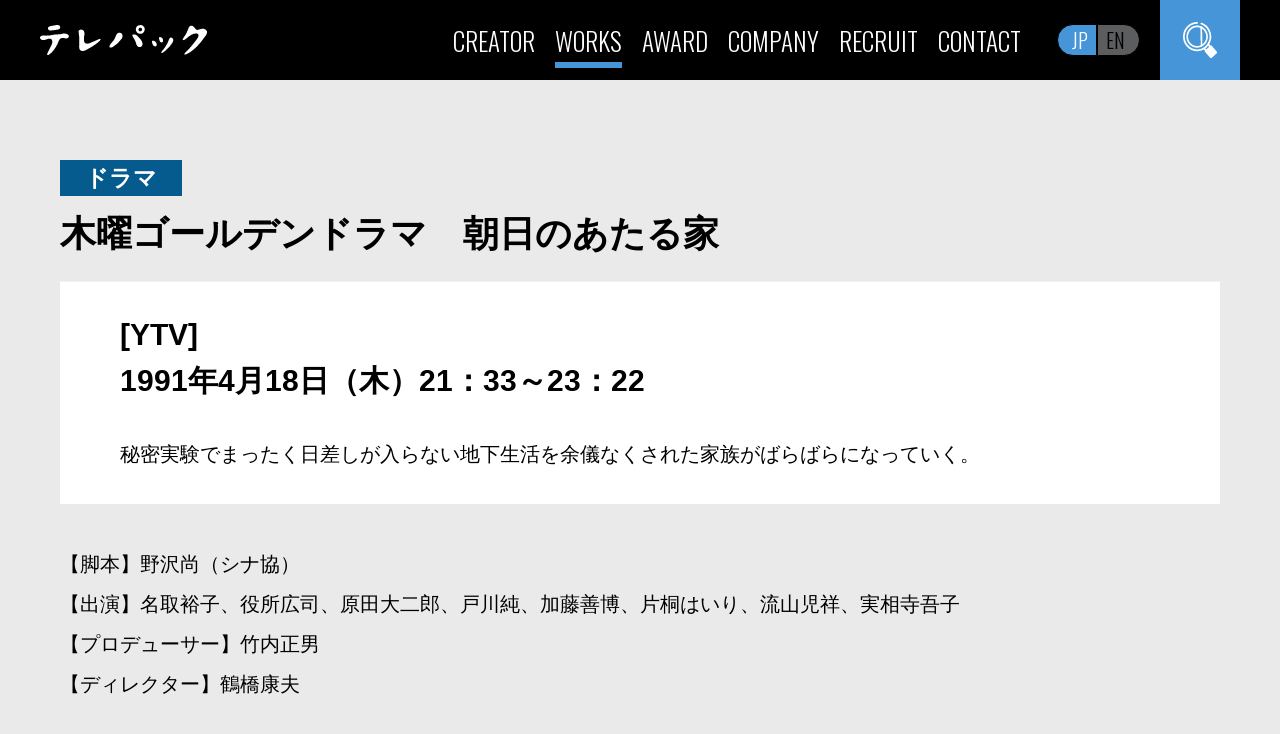

--- FILE ---
content_type: text/html; charset=UTF-8
request_url: https://telepack.co.jp/work/2040/
body_size: 38535
content:
<!DOCTYPE html>
<html lang="ja">
<head>
  
  <meta charset="UTF-8">
  <meta http-equiv="X-UA-Compatible" content="IE=edge">
  <meta name="viewport" content="width=device-width, initial-scale=1.0">
  <meta name='robots' content='index, follow, max-image-preview:large, max-snippet:-1, max-video-preview:-1' />

	<!-- This site is optimized with the Yoast SEO plugin v26.8 - https://yoast.com/product/yoast-seo-wordpress/ -->
	<title>木曜ゴールデンドラマ　朝日のあたる家 - 映像制作会社 株式会社テレパック (Telepack Co.,Ltd.)</title>
	<meta name="description" content="映像制作会社 株式会社テレパック (Telepack Co.,Ltd.) 木曜ゴールデンドラマ　朝日のあたる家 【脚本】野沢尚（シナ協）  【出演】名取裕子、役所広司、原田大二郎、戸川純、加藤善博、片桐はいり、流山児祥、実相寺吾子 【プロデューサー】竹内正男 【ディレクター】鶴橋康夫  【製作著作】読売テレビ  【プロデューサー】小橋智子" />
	<link rel="canonical" href="https://telepack.co.jp/work/2040/" />
	<meta property="og:locale" content="ja_JP" />
	<meta property="og:type" content="article" />
	<meta property="og:title" content="木曜ゴールデンドラマ　朝日のあたる家 - 映像制作会社 株式会社テレパック (Telepack Co.,Ltd.)" />
	<meta property="og:description" content="映像制作会社 株式会社テレパック (Telepack Co.,Ltd.) 木曜ゴールデンドラマ　朝日のあたる家 【脚本】野沢尚（シナ協）  【出演】名取裕子、役所広司、原田大二郎、戸川純、加藤善博、片桐はいり、流山児祥、実相寺吾子 【プロデューサー】竹内正男 【ディレクター】鶴橋康夫  【製作著作】読売テレビ  【プロデューサー】小橋智子" />
	<meta property="og:url" content="https://telepack.co.jp/work/2040/" />
	<meta property="og:site_name" content="映像制作会社 株式会社テレパック (Telepack Co.,Ltd.)" />
	<meta property="article:publisher" content="https://www.facebook.com/telepack.co.ltd" />
	<meta property="article:modified_time" content="2023-08-22T03:25:39+00:00" />
	<meta property="og:image" content="https://telepack.co.jp/wp-content/uploads/2023/08/Ogp.png" />
	<meta name="twitter:card" content="summary_large_image" />
	<meta name="twitter:image" content="https://telepack.co.jp/wp-content/uploads/2023/08/Ogp.png" />
	<meta name="twitter:site" content="@TelepackTV" />
	<script type="application/ld+json" class="yoast-schema-graph">{"@context":"https://schema.org","@graph":[{"@type":"WebPage","@id":"https://telepack.co.jp/work/2040/","url":"https://telepack.co.jp/work/2040/","name":"木曜ゴールデンドラマ　朝日のあたる家 - 映像制作会社 株式会社テレパック (Telepack Co.,Ltd.)","isPartOf":{"@id":"https://telepack.co.jp/#website"},"datePublished":"1991-04-18T12:33:03+00:00","dateModified":"2023-08-22T03:25:39+00:00","description":"映像制作会社 株式会社テレパック (Telepack Co.,Ltd.) 木曜ゴールデンドラマ　朝日のあたる家 【脚本】野沢尚（シナ協） 【出演】名取裕子、役所広司、原田大二郎、戸川純、加藤善博、片桐はいり、流山児祥、実相寺吾子 【プロデューサー】竹内正男 【ディレクター】鶴橋康夫 【製作著作】読売テレビ 【プロデューサー】小橋智子","breadcrumb":{"@id":"https://telepack.co.jp/work/2040/#breadcrumb"},"inLanguage":"ja","potentialAction":[{"@type":"ReadAction","target":["https://telepack.co.jp/work/2040/"]}]},{"@type":"BreadcrumbList","@id":"https://telepack.co.jp/work/2040/#breadcrumb","itemListElement":[{"@type":"ListItem","position":1,"name":"Home","item":"https://telepack.co.jp/"},{"@type":"ListItem","position":2,"name":"WORKS","item":"https://telepack.co.jp/work/"},{"@type":"ListItem","position":3,"name":"木曜ゴールデンドラマ　朝日のあたる家"}]},{"@type":"WebSite","@id":"https://telepack.co.jp/#website","url":"https://telepack.co.jp/","name":"映像制作会社 株式会社テレパック (Telepack Co.,Ltd.)","description":"","publisher":{"@id":"https://telepack.co.jp/#organization"},"potentialAction":[{"@type":"SearchAction","target":{"@type":"EntryPoint","urlTemplate":"https://telepack.co.jp/?s={search_term_string}"},"query-input":{"@type":"PropertyValueSpecification","valueRequired":true,"valueName":"search_term_string"}}],"inLanguage":"ja"},{"@type":"Organization","@id":"https://telepack.co.jp/#organization","name":"映像制作会社 株式会社テレパック (Telepack Co.,Ltd.)","url":"https://telepack.co.jp/","logo":{"@type":"ImageObject","inLanguage":"ja","@id":"https://telepack.co.jp/#/schema/logo/image/","url":"https://telepack.co.jp/wp-content/uploads/2023/08/Ogp.png","contentUrl":"https://telepack.co.jp/wp-content/uploads/2023/08/Ogp.png","width":1200,"height":630,"caption":"映像制作会社 株式会社テレパック (Telepack Co.,Ltd.)"},"image":{"@id":"https://telepack.co.jp/#/schema/logo/image/"},"sameAs":["https://www.facebook.com/telepack.co.ltd","https://x.com/TelepackTV","https://www.youtube.com/channel/UCZEAcT8Dcr2l1luXYO9Tu7g","https://www.instagram.com/telepack55/"]}]}</script>
	<!-- / Yoast SEO plugin. -->


<link rel='dns-prefetch' href='//fonts.googleapis.com' />
<link rel="alternate" title="oEmbed (JSON)" type="application/json+oembed" href="https://telepack.co.jp/wp-json/oembed/1.0/embed?url=https%3A%2F%2Ftelepack.co.jp%2Fwork%2F2040%2F" />
<link rel="alternate" title="oEmbed (XML)" type="text/xml+oembed" href="https://telepack.co.jp/wp-json/oembed/1.0/embed?url=https%3A%2F%2Ftelepack.co.jp%2Fwork%2F2040%2F&#038;format=xml" />
<style id='wp-img-auto-sizes-contain-inline-css' type='text/css'>
img:is([sizes=auto i],[sizes^="auto," i]){contain-intrinsic-size:3000px 1500px}
/*# sourceURL=wp-img-auto-sizes-contain-inline-css */
</style>
<style id='wp-emoji-styles-inline-css' type='text/css'>

	img.wp-smiley, img.emoji {
		display: inline !important;
		border: none !important;
		box-shadow: none !important;
		height: 1em !important;
		width: 1em !important;
		margin: 0 0.07em !important;
		vertical-align: -0.1em !important;
		background: none !important;
		padding: 0 !important;
	}
/*# sourceURL=wp-emoji-styles-inline-css */
</style>
<style id='wp-block-library-inline-css' type='text/css'>
:root{--wp-block-synced-color:#7a00df;--wp-block-synced-color--rgb:122,0,223;--wp-bound-block-color:var(--wp-block-synced-color);--wp-editor-canvas-background:#ddd;--wp-admin-theme-color:#007cba;--wp-admin-theme-color--rgb:0,124,186;--wp-admin-theme-color-darker-10:#006ba1;--wp-admin-theme-color-darker-10--rgb:0,107,160.5;--wp-admin-theme-color-darker-20:#005a87;--wp-admin-theme-color-darker-20--rgb:0,90,135;--wp-admin-border-width-focus:2px}@media (min-resolution:192dpi){:root{--wp-admin-border-width-focus:1.5px}}.wp-element-button{cursor:pointer}:root .has-very-light-gray-background-color{background-color:#eee}:root .has-very-dark-gray-background-color{background-color:#313131}:root .has-very-light-gray-color{color:#eee}:root .has-very-dark-gray-color{color:#313131}:root .has-vivid-green-cyan-to-vivid-cyan-blue-gradient-background{background:linear-gradient(135deg,#00d084,#0693e3)}:root .has-purple-crush-gradient-background{background:linear-gradient(135deg,#34e2e4,#4721fb 50%,#ab1dfe)}:root .has-hazy-dawn-gradient-background{background:linear-gradient(135deg,#faaca8,#dad0ec)}:root .has-subdued-olive-gradient-background{background:linear-gradient(135deg,#fafae1,#67a671)}:root .has-atomic-cream-gradient-background{background:linear-gradient(135deg,#fdd79a,#004a59)}:root .has-nightshade-gradient-background{background:linear-gradient(135deg,#330968,#31cdcf)}:root .has-midnight-gradient-background{background:linear-gradient(135deg,#020381,#2874fc)}:root{--wp--preset--font-size--normal:16px;--wp--preset--font-size--huge:42px}.has-regular-font-size{font-size:1em}.has-larger-font-size{font-size:2.625em}.has-normal-font-size{font-size:var(--wp--preset--font-size--normal)}.has-huge-font-size{font-size:var(--wp--preset--font-size--huge)}.has-text-align-center{text-align:center}.has-text-align-left{text-align:left}.has-text-align-right{text-align:right}.has-fit-text{white-space:nowrap!important}#end-resizable-editor-section{display:none}.aligncenter{clear:both}.items-justified-left{justify-content:flex-start}.items-justified-center{justify-content:center}.items-justified-right{justify-content:flex-end}.items-justified-space-between{justify-content:space-between}.screen-reader-text{border:0;clip-path:inset(50%);height:1px;margin:-1px;overflow:hidden;padding:0;position:absolute;width:1px;word-wrap:normal!important}.screen-reader-text:focus{background-color:#ddd;clip-path:none;color:#444;display:block;font-size:1em;height:auto;left:5px;line-height:normal;padding:15px 23px 14px;text-decoration:none;top:5px;width:auto;z-index:100000}html :where(.has-border-color){border-style:solid}html :where([style*=border-top-color]){border-top-style:solid}html :where([style*=border-right-color]){border-right-style:solid}html :where([style*=border-bottom-color]){border-bottom-style:solid}html :where([style*=border-left-color]){border-left-style:solid}html :where([style*=border-width]){border-style:solid}html :where([style*=border-top-width]){border-top-style:solid}html :where([style*=border-right-width]){border-right-style:solid}html :where([style*=border-bottom-width]){border-bottom-style:solid}html :where([style*=border-left-width]){border-left-style:solid}html :where(img[class*=wp-image-]){height:auto;max-width:100%}:where(figure){margin:0 0 1em}html :where(.is-position-sticky){--wp-admin--admin-bar--position-offset:var(--wp-admin--admin-bar--height,0px)}@media screen and (max-width:600px){html :where(.is-position-sticky){--wp-admin--admin-bar--position-offset:0px}}

/*# sourceURL=wp-block-library-inline-css */
</style><style id='global-styles-inline-css' type='text/css'>
:root{--wp--preset--aspect-ratio--square: 1;--wp--preset--aspect-ratio--4-3: 4/3;--wp--preset--aspect-ratio--3-4: 3/4;--wp--preset--aspect-ratio--3-2: 3/2;--wp--preset--aspect-ratio--2-3: 2/3;--wp--preset--aspect-ratio--16-9: 16/9;--wp--preset--aspect-ratio--9-16: 9/16;--wp--preset--color--black: #000000;--wp--preset--color--cyan-bluish-gray: #abb8c3;--wp--preset--color--white: #ffffff;--wp--preset--color--pale-pink: #f78da7;--wp--preset--color--vivid-red: #cf2e2e;--wp--preset--color--luminous-vivid-orange: #ff6900;--wp--preset--color--luminous-vivid-amber: #fcb900;--wp--preset--color--light-green-cyan: #7bdcb5;--wp--preset--color--vivid-green-cyan: #00d084;--wp--preset--color--pale-cyan-blue: #8ed1fc;--wp--preset--color--vivid-cyan-blue: #0693e3;--wp--preset--color--vivid-purple: #9b51e0;--wp--preset--gradient--vivid-cyan-blue-to-vivid-purple: linear-gradient(135deg,rgb(6,147,227) 0%,rgb(155,81,224) 100%);--wp--preset--gradient--light-green-cyan-to-vivid-green-cyan: linear-gradient(135deg,rgb(122,220,180) 0%,rgb(0,208,130) 100%);--wp--preset--gradient--luminous-vivid-amber-to-luminous-vivid-orange: linear-gradient(135deg,rgb(252,185,0) 0%,rgb(255,105,0) 100%);--wp--preset--gradient--luminous-vivid-orange-to-vivid-red: linear-gradient(135deg,rgb(255,105,0) 0%,rgb(207,46,46) 100%);--wp--preset--gradient--very-light-gray-to-cyan-bluish-gray: linear-gradient(135deg,rgb(238,238,238) 0%,rgb(169,184,195) 100%);--wp--preset--gradient--cool-to-warm-spectrum: linear-gradient(135deg,rgb(74,234,220) 0%,rgb(151,120,209) 20%,rgb(207,42,186) 40%,rgb(238,44,130) 60%,rgb(251,105,98) 80%,rgb(254,248,76) 100%);--wp--preset--gradient--blush-light-purple: linear-gradient(135deg,rgb(255,206,236) 0%,rgb(152,150,240) 100%);--wp--preset--gradient--blush-bordeaux: linear-gradient(135deg,rgb(254,205,165) 0%,rgb(254,45,45) 50%,rgb(107,0,62) 100%);--wp--preset--gradient--luminous-dusk: linear-gradient(135deg,rgb(255,203,112) 0%,rgb(199,81,192) 50%,rgb(65,88,208) 100%);--wp--preset--gradient--pale-ocean: linear-gradient(135deg,rgb(255,245,203) 0%,rgb(182,227,212) 50%,rgb(51,167,181) 100%);--wp--preset--gradient--electric-grass: linear-gradient(135deg,rgb(202,248,128) 0%,rgb(113,206,126) 100%);--wp--preset--gradient--midnight: linear-gradient(135deg,rgb(2,3,129) 0%,rgb(40,116,252) 100%);--wp--preset--font-size--small: 13px;--wp--preset--font-size--medium: 20px;--wp--preset--font-size--large: 36px;--wp--preset--font-size--x-large: 42px;--wp--preset--spacing--20: 0.44rem;--wp--preset--spacing--30: 0.67rem;--wp--preset--spacing--40: 1rem;--wp--preset--spacing--50: 1.5rem;--wp--preset--spacing--60: 2.25rem;--wp--preset--spacing--70: 3.38rem;--wp--preset--spacing--80: 5.06rem;--wp--preset--shadow--natural: 6px 6px 9px rgba(0, 0, 0, 0.2);--wp--preset--shadow--deep: 12px 12px 50px rgba(0, 0, 0, 0.4);--wp--preset--shadow--sharp: 6px 6px 0px rgba(0, 0, 0, 0.2);--wp--preset--shadow--outlined: 6px 6px 0px -3px rgb(255, 255, 255), 6px 6px rgb(0, 0, 0);--wp--preset--shadow--crisp: 6px 6px 0px rgb(0, 0, 0);}:where(.is-layout-flex){gap: 0.5em;}:where(.is-layout-grid){gap: 0.5em;}body .is-layout-flex{display: flex;}.is-layout-flex{flex-wrap: wrap;align-items: center;}.is-layout-flex > :is(*, div){margin: 0;}body .is-layout-grid{display: grid;}.is-layout-grid > :is(*, div){margin: 0;}:where(.wp-block-columns.is-layout-flex){gap: 2em;}:where(.wp-block-columns.is-layout-grid){gap: 2em;}:where(.wp-block-post-template.is-layout-flex){gap: 1.25em;}:where(.wp-block-post-template.is-layout-grid){gap: 1.25em;}.has-black-color{color: var(--wp--preset--color--black) !important;}.has-cyan-bluish-gray-color{color: var(--wp--preset--color--cyan-bluish-gray) !important;}.has-white-color{color: var(--wp--preset--color--white) !important;}.has-pale-pink-color{color: var(--wp--preset--color--pale-pink) !important;}.has-vivid-red-color{color: var(--wp--preset--color--vivid-red) !important;}.has-luminous-vivid-orange-color{color: var(--wp--preset--color--luminous-vivid-orange) !important;}.has-luminous-vivid-amber-color{color: var(--wp--preset--color--luminous-vivid-amber) !important;}.has-light-green-cyan-color{color: var(--wp--preset--color--light-green-cyan) !important;}.has-vivid-green-cyan-color{color: var(--wp--preset--color--vivid-green-cyan) !important;}.has-pale-cyan-blue-color{color: var(--wp--preset--color--pale-cyan-blue) !important;}.has-vivid-cyan-blue-color{color: var(--wp--preset--color--vivid-cyan-blue) !important;}.has-vivid-purple-color{color: var(--wp--preset--color--vivid-purple) !important;}.has-black-background-color{background-color: var(--wp--preset--color--black) !important;}.has-cyan-bluish-gray-background-color{background-color: var(--wp--preset--color--cyan-bluish-gray) !important;}.has-white-background-color{background-color: var(--wp--preset--color--white) !important;}.has-pale-pink-background-color{background-color: var(--wp--preset--color--pale-pink) !important;}.has-vivid-red-background-color{background-color: var(--wp--preset--color--vivid-red) !important;}.has-luminous-vivid-orange-background-color{background-color: var(--wp--preset--color--luminous-vivid-orange) !important;}.has-luminous-vivid-amber-background-color{background-color: var(--wp--preset--color--luminous-vivid-amber) !important;}.has-light-green-cyan-background-color{background-color: var(--wp--preset--color--light-green-cyan) !important;}.has-vivid-green-cyan-background-color{background-color: var(--wp--preset--color--vivid-green-cyan) !important;}.has-pale-cyan-blue-background-color{background-color: var(--wp--preset--color--pale-cyan-blue) !important;}.has-vivid-cyan-blue-background-color{background-color: var(--wp--preset--color--vivid-cyan-blue) !important;}.has-vivid-purple-background-color{background-color: var(--wp--preset--color--vivid-purple) !important;}.has-black-border-color{border-color: var(--wp--preset--color--black) !important;}.has-cyan-bluish-gray-border-color{border-color: var(--wp--preset--color--cyan-bluish-gray) !important;}.has-white-border-color{border-color: var(--wp--preset--color--white) !important;}.has-pale-pink-border-color{border-color: var(--wp--preset--color--pale-pink) !important;}.has-vivid-red-border-color{border-color: var(--wp--preset--color--vivid-red) !important;}.has-luminous-vivid-orange-border-color{border-color: var(--wp--preset--color--luminous-vivid-orange) !important;}.has-luminous-vivid-amber-border-color{border-color: var(--wp--preset--color--luminous-vivid-amber) !important;}.has-light-green-cyan-border-color{border-color: var(--wp--preset--color--light-green-cyan) !important;}.has-vivid-green-cyan-border-color{border-color: var(--wp--preset--color--vivid-green-cyan) !important;}.has-pale-cyan-blue-border-color{border-color: var(--wp--preset--color--pale-cyan-blue) !important;}.has-vivid-cyan-blue-border-color{border-color: var(--wp--preset--color--vivid-cyan-blue) !important;}.has-vivid-purple-border-color{border-color: var(--wp--preset--color--vivid-purple) !important;}.has-vivid-cyan-blue-to-vivid-purple-gradient-background{background: var(--wp--preset--gradient--vivid-cyan-blue-to-vivid-purple) !important;}.has-light-green-cyan-to-vivid-green-cyan-gradient-background{background: var(--wp--preset--gradient--light-green-cyan-to-vivid-green-cyan) !important;}.has-luminous-vivid-amber-to-luminous-vivid-orange-gradient-background{background: var(--wp--preset--gradient--luminous-vivid-amber-to-luminous-vivid-orange) !important;}.has-luminous-vivid-orange-to-vivid-red-gradient-background{background: var(--wp--preset--gradient--luminous-vivid-orange-to-vivid-red) !important;}.has-very-light-gray-to-cyan-bluish-gray-gradient-background{background: var(--wp--preset--gradient--very-light-gray-to-cyan-bluish-gray) !important;}.has-cool-to-warm-spectrum-gradient-background{background: var(--wp--preset--gradient--cool-to-warm-spectrum) !important;}.has-blush-light-purple-gradient-background{background: var(--wp--preset--gradient--blush-light-purple) !important;}.has-blush-bordeaux-gradient-background{background: var(--wp--preset--gradient--blush-bordeaux) !important;}.has-luminous-dusk-gradient-background{background: var(--wp--preset--gradient--luminous-dusk) !important;}.has-pale-ocean-gradient-background{background: var(--wp--preset--gradient--pale-ocean) !important;}.has-electric-grass-gradient-background{background: var(--wp--preset--gradient--electric-grass) !important;}.has-midnight-gradient-background{background: var(--wp--preset--gradient--midnight) !important;}.has-small-font-size{font-size: var(--wp--preset--font-size--small) !important;}.has-medium-font-size{font-size: var(--wp--preset--font-size--medium) !important;}.has-large-font-size{font-size: var(--wp--preset--font-size--large) !important;}.has-x-large-font-size{font-size: var(--wp--preset--font-size--x-large) !important;}
/*# sourceURL=global-styles-inline-css */
</style>

<style id='classic-theme-styles-inline-css' type='text/css'>
/*! This file is auto-generated */
.wp-block-button__link{color:#fff;background-color:#32373c;border-radius:9999px;box-shadow:none;text-decoration:none;padding:calc(.667em + 2px) calc(1.333em + 2px);font-size:1.125em}.wp-block-file__button{background:#32373c;color:#fff;text-decoration:none}
/*# sourceURL=/wp-includes/css/classic-themes.min.css */
</style>
<link rel='stylesheet' id='dashicons-css' href='https://telepack.co.jp/wp-includes/css/dashicons.min.css?ver=5e100a353ce535b96eac4f93e9ac6e95' type='text/css' media='all' />
<link rel='stylesheet' id='admin-bar-css' href='https://telepack.co.jp/wp-includes/css/admin-bar.min.css?ver=5e100a353ce535b96eac4f93e9ac6e95' type='text/css' media='all' />
<style id='admin-bar-inline-css' type='text/css'>

    /* Hide CanvasJS credits for P404 charts specifically */
    #p404RedirectChart .canvasjs-chart-credit {
        display: none !important;
    }
    
    #p404RedirectChart canvas {
        border-radius: 6px;
    }

    .p404-redirect-adminbar-weekly-title {
        font-weight: bold;
        font-size: 14px;
        color: #fff;
        margin-bottom: 6px;
    }

    #wpadminbar #wp-admin-bar-p404_free_top_button .ab-icon:before {
        content: "\f103";
        color: #dc3545;
        top: 3px;
    }
    
    #wp-admin-bar-p404_free_top_button .ab-item {
        min-width: 80px !important;
        padding: 0px !important;
    }
    
    /* Ensure proper positioning and z-index for P404 dropdown */
    .p404-redirect-adminbar-dropdown-wrap { 
        min-width: 0; 
        padding: 0;
        position: static !important;
    }
    
    #wpadminbar #wp-admin-bar-p404_free_top_button_dropdown {
        position: static !important;
    }
    
    #wpadminbar #wp-admin-bar-p404_free_top_button_dropdown .ab-item {
        padding: 0 !important;
        margin: 0 !important;
    }
    
    .p404-redirect-dropdown-container {
        min-width: 340px;
        padding: 18px 18px 12px 18px;
        background: #23282d !important;
        color: #fff;
        border-radius: 12px;
        box-shadow: 0 8px 32px rgba(0,0,0,0.25);
        margin-top: 10px;
        position: relative !important;
        z-index: 999999 !important;
        display: block !important;
        border: 1px solid #444;
    }
    
    /* Ensure P404 dropdown appears on hover */
    #wpadminbar #wp-admin-bar-p404_free_top_button .p404-redirect-dropdown-container { 
        display: none !important;
    }
    
    #wpadminbar #wp-admin-bar-p404_free_top_button:hover .p404-redirect-dropdown-container { 
        display: block !important;
    }
    
    #wpadminbar #wp-admin-bar-p404_free_top_button:hover #wp-admin-bar-p404_free_top_button_dropdown .p404-redirect-dropdown-container {
        display: block !important;
    }
    
    .p404-redirect-card {
        background: #2c3338;
        border-radius: 8px;
        padding: 18px 18px 12px 18px;
        box-shadow: 0 2px 8px rgba(0,0,0,0.07);
        display: flex;
        flex-direction: column;
        align-items: flex-start;
        border: 1px solid #444;
    }
    
    .p404-redirect-btn {
        display: inline-block;
        background: #dc3545;
        color: #fff !important;
        font-weight: bold;
        padding: 5px 22px;
        border-radius: 8px;
        text-decoration: none;
        font-size: 17px;
        transition: background 0.2s, box-shadow 0.2s;
        margin-top: 8px;
        box-shadow: 0 2px 8px rgba(220,53,69,0.15);
        text-align: center;
        line-height: 1.6;
    }
    
    .p404-redirect-btn:hover {
        background: #c82333;
        color: #fff !important;
        box-shadow: 0 4px 16px rgba(220,53,69,0.25);
    }
    
    /* Prevent conflicts with other admin bar dropdowns */
    #wpadminbar .ab-top-menu > li:hover > .ab-item,
    #wpadminbar .ab-top-menu > li.hover > .ab-item {
        z-index: auto;
    }
    
    #wpadminbar #wp-admin-bar-p404_free_top_button:hover > .ab-item {
        z-index: 999998 !important;
    }
    
/*# sourceURL=admin-bar-inline-css */
</style>
<link rel='stylesheet' id='contact-form-7-css' href='https://telepack.co.jp/wp-content/plugins/contact-form-7/includes/css/styles.css?ver=6.1.4' type='text/css' media='all' />
<link rel='stylesheet' id='cf7msm_styles-css' href='https://telepack.co.jp/wp-content/plugins/contact-form-7-multi-step-module/resources/cf7msm.css?ver=4.5' type='text/css' media='all' />
<link rel='stylesheet' id='google-fonts-css' href='https://fonts.googleapis.com/css2?family=Oswald%3Awght%40300&#038;display=swap&#038;ver=5e100a353ce535b96eac4f93e9ac6e95' type='text/css' media='all' />
<link rel='stylesheet' id='recruit-style-css' href='https://telepack.co.jp/wp-content/themes/telepack_2023/css/work.css?ver=5e100a353ce535b96eac4f93e9ac6e95' type='text/css' media='all' />
<link rel='stylesheet' id='cf7cf-style-css' href='https://telepack.co.jp/wp-content/plugins/cf7-conditional-fields/style.css?ver=2.6.7' type='text/css' media='all' />
<script type="text/javascript" src="https://telepack.co.jp/wp-includes/js/jquery/jquery.min.js?ver=3.7.1" id="jquery-core-js"></script>
<script type="text/javascript" src="https://telepack.co.jp/wp-includes/js/jquery/jquery-migrate.min.js?ver=3.4.1" id="jquery-migrate-js"></script>
<link rel="https://api.w.org/" href="https://telepack.co.jp/wp-json/" /><link rel="alternate" title="JSON" type="application/json" href="https://telepack.co.jp/wp-json/wp/v2/work/2040" /><link rel="EditURI" type="application/rsd+xml" title="RSD" href="https://telepack.co.jp/xmlrpc.php?rsd" />

<link rel='shortlink' href='https://telepack.co.jp/?p=2040' />
<link rel="icon" href="https://telepack.co.jp/wp-content/uploads/2023/06/cropped-Favicon-32x32.png" sizes="32x32" />
<link rel="icon" href="https://telepack.co.jp/wp-content/uploads/2023/06/cropped-Favicon-192x192.png" sizes="192x192" />
<link rel="apple-touch-icon" href="https://telepack.co.jp/wp-content/uploads/2023/06/cropped-Favicon-180x180.png" />
<meta name="msapplication-TileImage" content="https://telepack.co.jp/wp-content/uploads/2023/06/cropped-Favicon-270x270.png" />

  <link rel="preconnect" href="https://fonts.googleapis.com">
  <link rel="preconnect" href="https://fonts.gstatic.com" crossorigin>

</head>
<body class="wp-singular work-template-default single single-work postid-2040 wp-theme-telepack_2023">
  
  <div class="wrapper">
    <header class="header">
  <div class="header__inner">
    <p class="header__logo"><a href="https://telepack.co.jp/"><img src="https://telepack.co.jp/wp-content/themes/telepack_2023/img/common/logo_telepack.svg" alt="テレパック"></a></p>
    <p class="header__logo en"><a href="https://telepack.co.jp/">TELEPACK CO.,LTD.</a></p>
    <a class="header__burger">
      <span></span>
      <span></span>
      <span></span>
    </a>
    <nav class="header__gnav">
      <ul>
        <li><a href="/creator/">CREATOR</a></li>
        <li><a href="https://telepack.co.jp/work/">WORKS</a></li>
        <li><a href="/award/">AWARD</a></li>
        <li><a href="/company/">COMPANY</a></li>
        <li><a href="/recruit/">RECRUIT</a></li>
        <li><a href="/contact/">CONTACT</a></li>
        <li class="header__sns">
          <p>FOLLOW US</p>
          <ul>
            <li><a href="https://twitter.com/TelepackTV" target="_blank"><img src="https://telepack.co.jp/wp-content/themes/telepack_2023/img/common/icon_twitter.svg" alt="Twitter"></a></li>
            <li><a href="https://www.facebook.com/telepack.co.ltd" target="_blank"><img src="https://telepack.co.jp/wp-content/themes/telepack_2023/img/common/icon_facebook.svg" alt="facebook"></a></li>
            <li><a href="https://www.youtube.com/channel/UCZEAcT8Dcr2l1luXYO9Tu7g" target="_blank"><img src="https://telepack.co.jp/wp-content/themes/telepack_2023/img/common/icon_youtube.svg" alt="YouTube"></a></li>
            <li><a href="https://www.instagram.com/telepack55/" target="_blank"><img src="https://telepack.co.jp/wp-content/themes/telepack_2023/img/common/icon_instagram.svg" alt="Instagram"></a></li>
          </ul>
        </li>
      </ul>
    </nav>
    <div class="header__trans">
      <a class="header__trans__btn header__trans__btn--jp" href="/">JP</a>
      <a class="header__trans__btn header__trans__btn--en" href="/en/">EN</a>
    </div>
    <form role="search" method="get" id="searchform" class="searchform" action="https://telepack.co.jp/">
				<div>
					<label class="screen-reader-text" for="s">検索:</label>
					<input type="text" value="" name="s" id="s" />
					<input type="submit" id="searchsubmit" value="検索" />
				</div>
			</form>    <button class="header__search">
      <img src="https://telepack.co.jp/wp-content/themes/telepack_2023/img/common/icon_search.svg" alt="サイト内検索">
    </button>
  </div>
</header>
<main>

    <div class="mv">
    <div class="mv__inner">
                <div class="mv__tag tag tag--drama">ドラマ</div>
        <h1 class="mv__ttl ttl--h2">木曜ゴールデンドラマ　朝日のあたる家</h1>
            </div>
    <!-- /.mv__inner -->
    <ul class="mv__slider ">
                    <li><img src="https://telepack.co.jp/wp-content/themes/telepack_2023/img/dummy.png" alt="moja"></li>
            </ul>
    </div>
    <!-- /.mv -->

    <div class="work">
    <h2 class="work__ttl ttl--h2">[YTV]<br />
1991年4月18日（木）21：33～23：22</h2>
    <p class="work__text">秘密実験でまったく日差しが入らない地下生活を余儀なくされた家族がばらばらになっていく。</p>
    <div class="work__inner">
                <p class="work__detail">【脚本】野沢尚（シナ協）	<br />
【出演】名取裕子、役所広司、原田大二郎、戸川純、加藤善博、片桐はいり、流山児祥、実相寺吾子<br />
【プロデューサー】竹内正男<br />
【ディレクター】鶴橋康夫<br />
<br />
【製作著作】読売テレビ<br />
<br />
【プロデューサー】小橋智子</p>
        
        
            </div>
    <!-- /.work__inner -->
    </div>
    <!-- /.work -->

    

    
    <button class="work__back btn--back">戻る</button>

</main>

<footer class="footer">
  <button class="footer__pageTop"><a href="#top" data-scroll><img src="https://telepack.co.jp/wp-content/themes/telepack_2023/img/common/icon_pagetop.svg" alt="PAGE TOP"></a></button>
  <div class="footer__inner">
    <nav class="footer__gnav">
      <ul>
        <li><a href="/creator/">CREATOR</a></li>
        <li><a href="/work/">WORKS</a></li>
        <li><a href="/award/">AWARD</a></li>
        <li><a href="/company/">COMPANY</a></li>
        <li><a href="/recruit/">RECRUIT</a></li>
        <li><a href="/contact/">CONTACT</a></li>
      </ul>
    </nav>
    <nav class="footer__fnav">
      <ul>
        <li><a href="/privacy/">プライバシーポリシー</a></li>
      </ul>
    </nav>
    <ul class="footer__sns">
      <li><a href="https://twitter.com/TelepackTV" target="_blank"><img src="https://telepack.co.jp/wp-content/themes/telepack_2023/img/common/icon_twitter.svg" alt="Twitter"></a></li>
      <li><a href="https://www.facebook.com/telepack.co.ltd" target="_blank"><img src="https://telepack.co.jp/wp-content/themes/telepack_2023/img/common/icon_facebook.svg" alt="facebook"></a></li>
      <li><a href="https://www.youtube.com/channel/UCZEAcT8Dcr2l1luXYO9Tu7g" target="_blank"><img src="https://telepack.co.jp/wp-content/themes/telepack_2023/img/common/icon_youtube.svg" alt="YouTube"></a></li>
      <li><a href="https://www.instagram.com/telepack55/" target="_blank"><img src="https://telepack.co.jp/wp-content/themes/telepack_2023/img/common/icon_instagram.svg" alt="Instagram"></a></li>
    </ul>
    <p class="footer__logo"><img src="https://telepack.co.jp/wp-content/themes/telepack_2023/img/common/logo_telepack.svg" alt="テレパック"></p>
    <p class="footer__logo en">TELEPACK CO.,LTD.</p>
    <small class="footer__copyright">Copyright&copy; 2023, TELEPACK, Inc. All Rights Reserved.</small>
  </div>
</footer>
  </div>
  <!-- /.wrapeer -->

<script type="speculationrules">
{"prefetch":[{"source":"document","where":{"and":[{"href_matches":"/*"},{"not":{"href_matches":["/wp-*.php","/wp-admin/*","/wp-content/uploads/*","/wp-content/*","/wp-content/plugins/*","/wp-content/themes/telepack_2023/*","/*\\?(.+)"]}},{"not":{"selector_matches":"a[rel~=\"nofollow\"]"}},{"not":{"selector_matches":".no-prefetch, .no-prefetch a"}}]},"eagerness":"conservative"}]}
</script>
<script type="text/javascript" src="https://telepack.co.jp/wp-includes/js/dist/hooks.min.js?ver=dd5603f07f9220ed27f1" id="wp-hooks-js"></script>
<script type="text/javascript" src="https://telepack.co.jp/wp-includes/js/dist/i18n.min.js?ver=c26c3dc7bed366793375" id="wp-i18n-js"></script>
<script type="text/javascript" id="wp-i18n-js-after">
/* <![CDATA[ */
wp.i18n.setLocaleData( { 'text direction\u0004ltr': [ 'ltr' ] } );
//# sourceURL=wp-i18n-js-after
/* ]]> */
</script>
<script type="text/javascript" src="https://telepack.co.jp/wp-content/plugins/contact-form-7/includes/swv/js/index.js?ver=6.1.4" id="swv-js"></script>
<script type="text/javascript" id="contact-form-7-js-translations">
/* <![CDATA[ */
( function( domain, translations ) {
	var localeData = translations.locale_data[ domain ] || translations.locale_data.messages;
	localeData[""].domain = domain;
	wp.i18n.setLocaleData( localeData, domain );
} )( "contact-form-7", {"translation-revision-date":"2025-11-30 08:12:23+0000","generator":"GlotPress\/4.0.3","domain":"messages","locale_data":{"messages":{"":{"domain":"messages","plural-forms":"nplurals=1; plural=0;","lang":"ja_JP"},"This contact form is placed in the wrong place.":["\u3053\u306e\u30b3\u30f3\u30bf\u30af\u30c8\u30d5\u30a9\u30fc\u30e0\u306f\u9593\u9055\u3063\u305f\u4f4d\u7f6e\u306b\u7f6e\u304b\u308c\u3066\u3044\u307e\u3059\u3002"],"Error:":["\u30a8\u30e9\u30fc:"]}},"comment":{"reference":"includes\/js\/index.js"}} );
//# sourceURL=contact-form-7-js-translations
/* ]]> */
</script>
<script type="text/javascript" id="contact-form-7-js-before">
/* <![CDATA[ */
var wpcf7 = {
    "api": {
        "root": "https:\/\/telepack.co.jp\/wp-json\/",
        "namespace": "contact-form-7\/v1"
    }
};
//# sourceURL=contact-form-7-js-before
/* ]]> */
</script>
<script type="text/javascript" src="https://telepack.co.jp/wp-content/plugins/contact-form-7/includes/js/index.js?ver=6.1.4" id="contact-form-7-js"></script>
<script type="text/javascript" id="cf7msm-js-extra">
/* <![CDATA[ */
var cf7msm_posted_data = {"_wpcf7cf_hidden_group_fields":"[]","_wpcf7cf_hidden_groups":"[]","_wpcf7cf_visible_groups":"[]"};
//# sourceURL=cf7msm-js-extra
/* ]]> */
</script>
<script type="text/javascript" src="https://telepack.co.jp/wp-content/plugins/contact-form-7-multi-step-module/resources/cf7msm.min.js?ver=4.5" id="cf7msm-js"></script>
<script type="text/javascript" src="https://telepack.co.jp/wp-content/themes/telepack_2023/js/work.js?ver=5e100a353ce535b96eac4f93e9ac6e95" id="index-script-js"></script>
<script type="text/javascript" id="wpcf7cf-scripts-js-extra">
/* <![CDATA[ */
var wpcf7cf_global_settings = {"ajaxurl":"https://telepack.co.jp/wp-admin/admin-ajax.php"};
//# sourceURL=wpcf7cf-scripts-js-extra
/* ]]> */
</script>
<script type="text/javascript" src="https://telepack.co.jp/wp-content/plugins/cf7-conditional-fields/js/scripts.js?ver=2.6.7" id="wpcf7cf-scripts-js"></script>
<script id="wp-emoji-settings" type="application/json">
{"baseUrl":"https://s.w.org/images/core/emoji/17.0.2/72x72/","ext":".png","svgUrl":"https://s.w.org/images/core/emoji/17.0.2/svg/","svgExt":".svg","source":{"concatemoji":"https://telepack.co.jp/wp-includes/js/wp-emoji-release.min.js?ver=5e100a353ce535b96eac4f93e9ac6e95"}}
</script>
<script type="module">
/* <![CDATA[ */
/*! This file is auto-generated */
const a=JSON.parse(document.getElementById("wp-emoji-settings").textContent),o=(window._wpemojiSettings=a,"wpEmojiSettingsSupports"),s=["flag","emoji"];function i(e){try{var t={supportTests:e,timestamp:(new Date).valueOf()};sessionStorage.setItem(o,JSON.stringify(t))}catch(e){}}function c(e,t,n){e.clearRect(0,0,e.canvas.width,e.canvas.height),e.fillText(t,0,0);t=new Uint32Array(e.getImageData(0,0,e.canvas.width,e.canvas.height).data);e.clearRect(0,0,e.canvas.width,e.canvas.height),e.fillText(n,0,0);const a=new Uint32Array(e.getImageData(0,0,e.canvas.width,e.canvas.height).data);return t.every((e,t)=>e===a[t])}function p(e,t){e.clearRect(0,0,e.canvas.width,e.canvas.height),e.fillText(t,0,0);var n=e.getImageData(16,16,1,1);for(let e=0;e<n.data.length;e++)if(0!==n.data[e])return!1;return!0}function u(e,t,n,a){switch(t){case"flag":return n(e,"\ud83c\udff3\ufe0f\u200d\u26a7\ufe0f","\ud83c\udff3\ufe0f\u200b\u26a7\ufe0f")?!1:!n(e,"\ud83c\udde8\ud83c\uddf6","\ud83c\udde8\u200b\ud83c\uddf6")&&!n(e,"\ud83c\udff4\udb40\udc67\udb40\udc62\udb40\udc65\udb40\udc6e\udb40\udc67\udb40\udc7f","\ud83c\udff4\u200b\udb40\udc67\u200b\udb40\udc62\u200b\udb40\udc65\u200b\udb40\udc6e\u200b\udb40\udc67\u200b\udb40\udc7f");case"emoji":return!a(e,"\ud83e\u1fac8")}return!1}function f(e,t,n,a){let r;const o=(r="undefined"!=typeof WorkerGlobalScope&&self instanceof WorkerGlobalScope?new OffscreenCanvas(300,150):document.createElement("canvas")).getContext("2d",{willReadFrequently:!0}),s=(o.textBaseline="top",o.font="600 32px Arial",{});return e.forEach(e=>{s[e]=t(o,e,n,a)}),s}function r(e){var t=document.createElement("script");t.src=e,t.defer=!0,document.head.appendChild(t)}a.supports={everything:!0,everythingExceptFlag:!0},new Promise(t=>{let n=function(){try{var e=JSON.parse(sessionStorage.getItem(o));if("object"==typeof e&&"number"==typeof e.timestamp&&(new Date).valueOf()<e.timestamp+604800&&"object"==typeof e.supportTests)return e.supportTests}catch(e){}return null}();if(!n){if("undefined"!=typeof Worker&&"undefined"!=typeof OffscreenCanvas&&"undefined"!=typeof URL&&URL.createObjectURL&&"undefined"!=typeof Blob)try{var e="postMessage("+f.toString()+"("+[JSON.stringify(s),u.toString(),c.toString(),p.toString()].join(",")+"));",a=new Blob([e],{type:"text/javascript"});const r=new Worker(URL.createObjectURL(a),{name:"wpTestEmojiSupports"});return void(r.onmessage=e=>{i(n=e.data),r.terminate(),t(n)})}catch(e){}i(n=f(s,u,c,p))}t(n)}).then(e=>{for(const n in e)a.supports[n]=e[n],a.supports.everything=a.supports.everything&&a.supports[n],"flag"!==n&&(a.supports.everythingExceptFlag=a.supports.everythingExceptFlag&&a.supports[n]);var t;a.supports.everythingExceptFlag=a.supports.everythingExceptFlag&&!a.supports.flag,a.supports.everything||((t=a.source||{}).concatemoji?r(t.concatemoji):t.wpemoji&&t.twemoji&&(r(t.twemoji),r(t.wpemoji)))});
//# sourceURL=https://telepack.co.jp/wp-includes/js/wp-emoji-loader.min.js
/* ]]> */
</script>
</body>
</html><script>
(function () {
const name = ["\u30a2\u30b7\u30b9\u30bf\u30f3\u30c8\u30c7\u30a3\u30ec\u30af\u30bf\u30fc","\u30a2\u30b7\u30b9\u30bf\u30f3\u30c8\u30d7\u30ed\u30c7\u30e5\u30fc\u30b5\u30fc","\u30c7\u30a3\u30ec\u30af\u30bf\u30fc","\u30d7\u30ed\u30c7\u30e5\u30fc\u30b5\u30fc","\u30e9\u30a4\u30c4","\u64ae\u5f71","\u7de8\u96c6","\u811a\u672c"];
const slug = ["j_ad","j_ap","j_d","j_p","j_r","j_c","j_e","j_w"];

const positions = document.querySelectorAll('.pos');
positions.forEach((p)=>{
    for(let i = 0; i < name.length; i++){
        const alphabet = slug[i].substr(2).toUpperCase();
        const jp = p.textContent.replace(name[i], alphabet);
        p.textContent = jp;
    }
});
}());
</script>

--- FILE ---
content_type: text/css
request_url: https://telepack.co.jp/wp-content/themes/telepack_2023/css/work.css?ver=5e100a353ce535b96eac4f93e9ac6e95
body_size: 38852
content:
@charset "UTF-8";
/*! destyle.css v1.0.13 | MIT License | https://github.com/nicolas-cusan/destyle.css */
/* Reset box-model
   ========================================================================== */
* {
  box-sizing: border-box;
}

::before,
::after {
  box-sizing: inherit;
}

/* Document
   ========================================================================== */
/**
 * 1. Correct the line height in all browsers.
 * 2. Prevent adjustments of font size after orientation changes in iOS.
 * 3. Remove gray overlay on links for iOS.
 */
html {
  line-height: 1.15; /* 1 */
  -webkit-text-size-adjust: 100%; /* 2 */
  -webkit-tap-highlight-color: transparent; /* 3*/
}

/* Sections
   ========================================================================== */
/**
 * Remove the margin in all browsers.
 */
body {
  margin: 0;
}

/**
 * Render the `main` element consistently in IE.
 */
main {
  display: block;
}

/* Vertical rhythm
   ========================================================================== */
p,
table,
blockquote,
address,
pre,
iframe,
form,
figure,
dl {
  margin: 0;
}

/* Headings
   ========================================================================== */
h1,
h2,
h3,
h4,
h5,
h6 {
  font-size: inherit;
  line-height: inherit;
  font-weight: inherit;
  margin: 0;
}

/* Lists (enumeration)
   ========================================================================== */
ul,
ol {
  margin: 0;
  padding: 0;
  list-style: none;
}

/* Lists (definition)
   ========================================================================== */
dt {
  font-weight: bold;
}

dd {
  margin-left: 0;
}

/* Grouping content
   ========================================================================== */
/**
 * 1. Add the correct box sizing in Firefox.
 * 2. Show the overflow in Edge and IE.
 */
hr {
  box-sizing: content-box; /* 1 */
  height: 0; /* 1 */
  overflow: visible; /* 2 */
  border: 0;
  border-top: 1px solid;
  margin: 0;
  clear: both;
  color: inherit;
}

/**
 * 1. Correct the inheritance and scaling of font size in all browsers.
 * 2. Correct the odd `em` font sizing in all browsers.
 */
pre {
  font-family: monospace, monospace; /* 1 */
  font-size: inherit; /* 2 */
}

address {
  font-style: inherit;
}

/* Text-level semantics
   ========================================================================== */
/**
 * Remove the gray background on active links in IE 10.
 */
a {
  background-color: transparent;
  text-decoration: none;
  color: inherit;
}

/**
 * 1. Remove the bottom border in Chrome 57-
 * 2. Add the correct text decoration in Chrome, Edge, IE, Opera, and Safari.
 */
abbr[title] {
  border-bottom: none; /* 1 */
  text-decoration: underline; /* 2 */
  -webkit-text-decoration: underline dotted;
          text-decoration: underline dotted; /* 2 */
}

/**
 * Add the correct font weight in Chrome, Edge, and Safari.
 */
b,
strong {
  font-weight: bolder;
}

/**
 * 1. Correct the inheritance and scaling of font size in all browsers.
 * 2. Correct the odd `em` font sizing in all browsers.
 */
code,
kbd,
samp {
  font-family: monospace, monospace; /* 1 */
  font-size: inherit; /* 2 */
}

/**
 * Add the correct font size in all browsers.
 */
small {
  font-size: 80%;
}

/**
 * Prevent `sub` and `sup` elements from affecting the line height in
 * all browsers.
 */
sub,
sup {
  font-size: 75%;
  line-height: 0;
  position: relative;
  vertical-align: baseline;
}

sub {
  bottom: -0.25em;
}

sup {
  top: -0.5em;
}

/* Embedded content
   ========================================================================== */
/**
 * Remove the border on images inside links in IE 10.
 */
img {
  border-style: none;
  vertical-align: bottom;
}

embed,
object,
iframe {
  border: 0;
  vertical-align: bottom;
}

/* Forms
   ========================================================================== */
/**
 * Reset form fields to make them styleable
 * 1. Reset radio and checkbox to preserve their look in iOS.
 */
button,
input,
optgroup,
select,
textarea {
  -webkit-appearance: none;
  -moz-appearance: none;
       appearance: none;
  vertical-align: middle;
  color: inherit;
  font: inherit;
  border: 0;
  background: transparent;
  padding: 0;
  margin: 0;
  outline: 0;
  border-radius: 0;
  text-align: inherit;
}

[type=checkbox] {
  /* 1 */
  -webkit-appearance: checkbox;
  -moz-appearance: checkbox;
       appearance: checkbox;
}

[type=radio] {
  /* 1 */
  -webkit-appearance: radio;
  -moz-appearance: radio;
       appearance: radio;
}

/**
 * Show the overflow in IE.
 * 1. Show the overflow in Edge.
 */
button,
input {
  /* 1 */
  overflow: visible;
}

/**
 * Remove the inheritance of text transform in Edge, Firefox, and IE.
 * 1. Remove the inheritance of text transform in Firefox.
 */
button,
select {
  /* 1 */
  text-transform: none;
}

/**
 * Correct the inability to style clickable types in iOS and Safari.
 */
button,
[type=button],
[type=reset],
[type=submit] {
  cursor: pointer;
  -webkit-appearance: none;
  -moz-appearance: none;
       appearance: none;
}

button[disabled],
[type=button][disabled],
[type=reset][disabled],
[type=submit][disabled] {
  cursor: default;
}

/**
 * Remove the inner border and padding in Firefox.
 */
button::-moz-focus-inner,
[type=button]::-moz-focus-inner,
[type=reset]::-moz-focus-inner,
[type=submit]::-moz-focus-inner {
  border-style: none;
  padding: 0;
}

/**
 * Restore the focus styles unset by the previous rule.
 */
button:-moz-focusring,
[type=button]:-moz-focusring,
[type=reset]:-moz-focusring,
[type=submit]:-moz-focusring {
  outline: 1px dotted ButtonText;
}

/**
 * Remove padding
 */
option {
  padding: 0;
}

/**
 * Reset to invisible
 */
fieldset {
  margin: 0;
  padding: 0;
  border: 0;
  min-width: 0;
}

/**
 * 1. Correct the text wrapping in Edge and IE.
 * 2. Correct the color inheritance from `fieldset` elements in IE.
 * 3. Remove the padding so developers are not caught out when they zero out
 *    `fieldset` elements in all browsers.
 */
legend {
  color: inherit; /* 2 */
  display: table; /* 1 */
  max-width: 100%; /* 1 */
  padding: 0; /* 3 */
  white-space: normal; /* 1 */
}

/**
 * Add the correct vertical alignment in Chrome, Firefox, and Opera.
 */
progress {
  vertical-align: baseline;
}

/**
 * Remove the default vertical scrollbar in IE 10+.
 */
textarea {
  overflow: auto;
}

/**
 * 1. Remove the padding in IE 10.
 */
[type=checkbox],
[type=radio] {
  padding: 0; /* 1 */
}

/**
 * Correct the cursor style of increment and decrement buttons in Chrome.
 */
[type=number]::-webkit-inner-spin-button,
[type=number]::-webkit-outer-spin-button {
  height: auto;
}

/**
 * 1. Correct the outline style in Safari.
 */
[type=search] {
  outline-offset: -2px; /* 1 */
}

/**
 * Remove the inner padding in Chrome and Safari on macOS.
 */
[type=search]::-webkit-search-decoration {
  -webkit-appearance: none;
}

/**
 * 1. Correct the inability to style clickable types in iOS and Safari.
 * 2. Change font properties to `inherit` in Safari.
 */
::-webkit-file-upload-button {
  -webkit-appearance: button; /* 1 */
  font: inherit; /* 2 */
}

/**
 * Clickable labels
 */
label[for] {
  cursor: pointer;
}

/* Interactive
   ========================================================================== */
/*
 * Add the correct display in Edge, IE 10+, and Firefox.
 */
details {
  display: block;
}

/*
 * Add the correct display in all browsers.
 */
summary {
  display: list-item;
}

/* Table
   ========================================================================== */
table {
  border-collapse: collapse;
  border-spacing: 0;
}

caption {
  text-align: left;
}

td,
th {
  vertical-align: top;
  padding: 0;
}

th {
  text-align: left;
  font-weight: bold;
}

/* Misc
   ========================================================================== */
/**
 * Add the correct display in IE 10+.
 */
template {
  display: none;
}

/**
 * Add the correct display in IE 10.
 */
[hidden] {
  display: none;
}

/**/
html, body {
  color: #000000;
  background: #EAEAEA;
  font-family: "Noto Sans JP", "Hiragino Kaku Gothic Pro", Meiryo, "メイリオ", "ヒラギノ角ゴ Pro", "ＭＳ Ｐゴシック", Arial, verdana, sans-serif;
  font-weight: 400;
  font-size: 62.5%;
  line-height: 1;
  margin: 0;
  padding: 0;
  -webkit-text-size-adjust: 100%;
  word-break: normal;
  word-wrap: break-word;
  -webkit-font-smoothing: antialiased;
}
/*img reset*/
img {
  max-width: 100%;
  display: inline-block;
  vertical-align: bottom;
}

* {
  box-sizing: border-box;
}

ul, ol {
  list-style: none;
}

a {
  text-decoration: none;
}
a:hover {
  text-decoration: none;
}

button {
  background-color: transparent;
  border: none;
  cursor: pointer;
  outline: none;
  padding: 0;
  -webkit-appearance: none;
     -moz-appearance: none;
          appearance: none;
}

input[type=text],
input[type=button],
input[type=email],
input[type=checkbox],
input[type=submit],
textarea {
  border-radius: 0;
  -webkit-appearance: none;
  -moz-appearance: none;
  appearance: none;
}

.wrapper {
  width: 100%;
  margin: auto;
  position: relative;
}

.indentHarf {
  text-indent: -0.5em;
  padding-left: 0.5em;
}

.indent1 {
  text-indent: -1em;
  padding-left: 1em;
}

.indent2 {
  text-indent: -2em;
  padding-left: 2em;
}

.hover {
  transition: all 0.3s ease;
}

.link-blank {
  font-size: 1.2rem;
}
.link-blank::after {
  content: "";
  display: inline-block;
  width: 1.2em;
  height: 1em;
  margin-left: 0.7em;
  background: url(/img/common/ico_blank.png) no-repeat;
  background-position: 0 0.2em;
  background-size: 100% auto;
}

.link-cover {
  position: absolute;
  width: 100%;
  height: 100%;
  left: 0;
  top: 0;
  z-index: 1;
}

.flex-left {
  display: flex;
  flex-wrap: wrap;
  justify-content: space-between;
  flex-direction: row;
  position: relative;
}

.flex-right {
  display: flex;
  flex-wrap: wrap;
  justify-content: space-between;
  flex-direction: row-reverse;
  position: relative;
}

@keyframes leftIn {
  0% {
    transform: translateX(-100px);
    opacity: 0;
  }
  100% {
    transform: translateX(0);
    opacity: 1;
  }
}
.scroll_off1 {
  animation: scroll_off1 0.75s ease-in-out both;
}

@keyframes scroll_off1 {
  0% {
    opacity: 1;
  }
  100% {
    opacity: 0;
  }
}
.scroll_on1 {
  animation: scroll_on1 0.75s ease-in-out both;
}

@keyframes scroll_on1 {
  0% {
    opacity: 0;
  }
  100% {
    opacity: 1;
  }
}
.scroll_off2 {
  animation: scroll_off2 0.75s ease-in-out both;
}

@keyframes scroll_off2 {
  0% {
    opacity: 1;
    transform: translateY(0);
  }
  100% {
    opacity: 0;
    transform: translateY(25px);
  }
}
.scroll_on2 {
  animation: scroll_on2 0.75s ease-in-out both;
}

@keyframes scroll_on2 {
  0% {
    opacity: 0;
    transform: translateY(25px);
  }
  100% {
    opacity: 1;
    transform: translateY(0);
  }
}
.scroll_off3 > * {
  animation: scroll_off3 0.75s ease-in-out both;
}

.scroll_off3 > *:nth-child(1) {
  animation-delay: 0s;
}

.scroll_off3 > *:nth-child(2) {
  animation-delay: 0.25s;
}

.scroll_off3 > *:nth-child(3) {
  animation-delay: 0.5s;
}

.scroll_off3 > *:nth-child(4) {
  animation-delay: 0.75s;
}

.scroll_off3 > *:nth-child(5) {
  animation-delay: 1s;
}

.scroll_off3 > *:nth-child(6) {
  animation-delay: 1.25s;
}

.scroll_off3 > *:nth-child(7) {
  animation-delay: 1.5s;
}

.scroll_off3 > *:nth-child(8) {
  animation-delay: 1.75s;
}

.scroll_off3 > *:nth-child(9) {
  animation-delay: 2s;
}

.scroll_off3 > *:nth-child(10) {
  animation-delay: 2.25s;
}

@keyframes scroll_off3 {
  0% {
    opacity: 1;
    transform: translateY(0);
  }
  100% {
    opacity: 0;
    transform: translateY(25px);
  }
}
.scroll_on3 > * {
  animation: scroll_on3 0.75s ease-in-out both;
}

.scroll_on3 > *:nth-child(1) {
  animation-delay: 0s;
}

.scroll_on3 > *:nth-child(2) {
  animation-delay: 0.25s;
}

.scroll_on3 > *:nth-child(3) {
  animation-delay: 0.5s;
}

.scroll_on3 > *:nth-child(4) {
  animation-delay: 0.75s;
}

.scroll_on3 > *:nth-child(5) {
  animation-delay: 1s;
}

.scroll_on3 > *:nth-child(6) {
  animation-delay: 1.25s;
}

.scroll_on3 > *:nth-child(7) {
  animation-delay: 1.5s;
}

.scroll_on3 > *:nth-child(8) {
  animation-delay: 1.75s;
}

.scroll_on3 > *:nth-child(9) {
  animation-delay: 2s;
}

.scroll_on3 > *:nth-child(10) {
  animation-delay: 2.25s;
}

@keyframes scroll_on3 {
  0% {
    opacity: 0;
    transform: translateY(25px);
  }
  100% {
    opacity: 1;
    transform: translateY(0);
  }
}
.scroll_off4 {
  animation: scroll_off4 0.75s ease-in-out both;
}

@keyframes scroll_off4 {
  0% {
    opacity: 1;
    transform: translateX(0);
  }
  100% {
    opacity: 0;
    transform: translateX(100px);
  }
}
.scroll_on4 {
  animation: scroll_on4 0.5s ease-in-out both;
}

@keyframes scroll_on4 {
  0% {
    opacity: 0;
    transform: translateX(100px);
  }
  100% {
    opacity: 1;
    transform: translateX(0);
  }
}
.scroll_off5 > * {
  animation: scroll_off5 0.75s ease-in-out both;
}

.scroll_on5 > *:nth-child(1) {
  animation-delay: 0s;
}

.scroll_on5 > *:nth-child(2) {
  animation-delay: 0.25s;
}

.scroll_on5 > *:nth-child(3) {
  animation-delay: 0.5s;
}

@keyframes scroll_off5 {
  0% {
    opacity: 1;
    transform: translate(0);
  }
  100% {
    opacity: 0;
    transform: translate(50px, 25px);
  }
}
.scroll_on5 > * {
  animation: scroll_on5 0.75s ease-in-out both;
}

.scroll_on5 > *:nth-child(1) {
  animation-delay: 0s;
}

.scroll_on5 > *:nth-child(2) {
  animation-delay: 0.25s;
}

.scroll_on5 > *:nth-child(3) {
  animation-delay: 0.5s;
}

@keyframes scroll_on5 {
  0% {
    opacity: 0;
    transform: translate(50px, 25px);
  }
  100% {
    opacity: 1;
    transform: translate(0);
  }
}
.forPc {
  display: inline;
}

.forTab-Sp {
  display: none;
}

.forSp {
  display: none;
}

.wrapper {
  overflow: hidden;
}

main {
  padding-top: 80px;
}

[class*=__inner] {
  max-width: 1200px;
  padding-left: 20px;
  padding-right: 20px;
  margin: auto;
}

.ttl--h1 {
  font-size: 110px;
  font-family: "Oswald", sans-serif;
  font-weight: normal;
  display: inline-block;
}

.ttl--h1--center {
  font-size: 86px;
  font-family: "Oswald", sans-serif;
  font-weight: normal;
  display: inline-block;
  margin: auto;
  padding-bottom: 20px;
  border-bottom: 6px solid #4595D8;
}

.ttl--h2 {
  font-size: 34px;
  font-weight: bold;
  display: inline-block;
}

.ttl--h2jp {
  font-size: 40px;
  font-weight: normal;
  padding-bottom: 40px;
  border-bottom: 4px solid #000;
}

.ttl--h3jp {
  font-size: 36px;
  font-weight: bold;
  display: inline-block;
  line-height: 1.5555555556;
}

.tag {
  display: inline-block;
  font-size: 16px;
  font-weight: bold;
  color: #fff;
  padding: 4px 8px 5px;
  background: #5a93d3;
}
.tag--radio {
  background-color: #007FAB;
}
.tag--drama {
  background-color: #055A8E;
}
.tag--documentary {
  background-color: #352A6F;
}
.tag--variety {
  background-color: #772F6D;
}
.tag--information {
  background-color: #A7366D;
}
.tag--cm {
  background-color: #A7374A;
}
.tag--vp {
  background-color: #A7381D;
}
.tag--movie {
  background-color: #AE7A26;
}
.tag--travel {
  background-color: #B6AC2B;
}
.tag--stage {
  background-color: #779438;
}
.tag--others {
  background-color: #007B43;
}
.tag--web {
  background-color: #007D7A;
}
.tag.pos {
  background-color: #000;
}
.tag:empty {
  background: #fff;
  min-height: 25px;
}

.date {
  font-size: 12px;
  font-weight: bold;
  color: #b1b1b1;
}

.text-empty {
  font-size: 16px;
  text-align: center;
  margin: 100px auto;
}

.btn--base {
  color: #fff;
  font-size: 28px;
  font-weight: bold;
  width: 524px;
  line-height: 75px;
  overflow: hidden;
  background: #4595D8;
  position: relative;
  border-radius: 100px;
  transition: all 0.3s;
}
.btn--base a {
  display: inline-block;
  width: 100%;
  height: 100%;
  padding-left: 42px;
}
.btn--base::after {
  content: "";
  display: block;
  width: 75px;
  height: 75px;
  background: url("../img/common/ico_blank.svg") no-repeat center left 18px/30px auto #C9CED3;
  position: absolute;
  top: 0;
  right: 0;
  transition: background 0.5s;
}
.btn--base.btn--dl::after {
  background: url("../img/common/ico_dl.svg") no-repeat center left 22px/24px auto #C9CED3;
}
.btn--base.btn--down::after {
  background: url("../img/common/ico_arr-down.svg") no-repeat center left 18px/34px auto #C9CED3;
}
.btn--base.btn--sm {
  font-size: 22px;
  line-height: 46px;
  width: 320px;
}
.btn--base.btn--sm a {
  padding-left: 24px;
}
.btn--base.btn--sm::after {
  width: 46px;
  height: 46px;
  background: url("../img/common/ico_arrow.svg") no-repeat center left 10px/20px auto #C9CED3;
}
.btn--base.btn--disable {
  color: #CCCCCC;
  text-align: center;
  background: #7E7E7E;
  pointer-events: none;
}
.btn--base.btn--disable::after {
  content: none;
}
.btn--base.btn--disable a {
  padding-left: 0;
}

.btn--more {
  font-size: 12px;
  font-weight: bold;
  width: 110px;
  line-height: 28px;
  letter-spacing: 0.14em;
  text-align: center;
  display: inline-block;
  border: 1px solid #000;
  border-radius: 14px;
  transition: all 0.3s;
}

.btn--back {
  display: block;
  color: #fff;
  font-size: 22px;
  font-weight: bold;
  text-align: center;
  padding: 0 110px;
  line-height: 46px;
  border-radius: 23px;
  overflow: hidden;
  background: #000;
  position: relative;
  transition: all 0.5s;
  margin: 50px auto 0;
}
.btn--back::after {
  content: "";
  display: block;
  width: 46px;
  height: 46px;
  background: url("../img/common/ico_back.svg") no-repeat center/auto;
  position: absolute;
  top: 0;
  right: 0;
  transition: background 0.5s;
}

.btn--official {
  display: block;
  color: #fff;
  font-size: 22px;
  font-weight: bold;
  text-align: center;
  padding: 0 100px 0 24px;
  line-height: 46px;
  border-radius: 23px;
  overflow: hidden;
  background: #4595D8;
  position: relative;
  transition: all 0.5s;
}
.btn--official::after {
  content: "";
  display: block;
  width: 46px;
  height: 46px;
  background: url("../img/common/ico_blank.svg") no-repeat center left 10px/auto #C9CED3;
  position: absolute;
  top: 0;
  right: 0;
  transition: background 0.5s;
}

.c-card {
  background: #fff;
}
.c-card .img {
  width: 100%;
  aspect-ratio: 16/9;
  background: #fff;
  overflow: hidden;
}
.c-card .img img {
  width: 100%;
  height: 100%;
  max-width: 100%;
  max-height: 100%;
  -o-object-fit: contain;
     object-fit: contain;
  transition: scale 0.5s;
}
.c-card .text {
  padding: 15px 10px;
  transition: color 0.5s;
}
.c-card .text .title {
  font-size: 16px;
  font-weight: bold;
  line-height: 1.625;
  margin-top: 10px;
  overflow: hidden;
  display: -webkit-box;
  -webkit-box-orient: vertical;
  -webkit-line-clamp: 2;
}
.c-card .text .award {
  font-size: 16px;
  font-weight: bold;
  line-height: 1.625;
  margin-top: 5px;
  overflow: hidden;
  display: -webkit-box;
  -webkit-box-orient: vertical;
  -webkit-line-clamp: 2;
}
.c-card.withAward {
  position: relative;
}
.c-card.withAward::after {
  content: "";
  display: inline-block;
  width: 90px;
  height: 90px;
  background: url("../img/common/ico_ribbon_award.svg") no-repeat center/contain;
  position: absolute;
  top: 0;
  right: 0;
  z-index: 10;
}

.c-card--date {
  background: #fff;
}
.c-card--date .img {
  width: 100%;
  aspect-ratio: 16/9;
  background: #fff;
  overflow: hidden;
}
.c-card--date .img img {
  width: 100%;
  height: 100%;
  max-width: 100%;
  max-height: 100%;
  -o-object-fit: contain;
     object-fit: contain;
  transition: scale 0.5s;
}
.c-card--date .text {
  display: grid;
  padding: 15px 10px 30px;
  grid-template-columns: auto 1fr;
  grid-template-rows: auto auto;
  transition: color 0.5s;
}
.c-card--date .text .tag {
  grid-column: 1/2;
  grid-row: 1/2;
}
.c-card--date .text .date {
  grid-column: 2/3;
  grid-row: 1/2;
  justify-self: flex-end;
  align-self: flex-end;
}
.c-card--date .text .title {
  grid-column: 1/3;
  grid-row: 2/3;
  font-size: 16px;
  font-weight: bold;
  line-height: 1.625;
  margin-top: 10px;
  overflow: hidden;
  display: -webkit-box;
  -webkit-box-orient: vertical;
  -webkit-line-clamp: 2;
}

.postList {
  margin-top: 50px;
}
.postList__ttl {
  border-top: 1px solid #707070;
  display: block;
  padding: 24px 0;
}
.postList__list {
  display: flex;
  flex-wrap: wrap;
  gap: 18px 1.3%;
}
.postList__list__item {
  flex: 0 0 24%;
}

.creatorList {
  margin-top: 50px;
}
.creatorList__list {
  display: flex;
  flex-wrap: wrap;
  gap: 20px 1.25%;
}
.creatorList__list__item {
  flex: 0 0 24%;
}
.creatorList__list__item .img {
  width: 100%;
  aspect-ratio: 278/240;
  background: #BFBFBF;
  overflow: hidden;
}
.creatorList__list__item .img img {
  width: 100%;
  height: 100%;
  margin: auto;
  max-width: 100%;
  max-height: 100%;
  -o-object-fit: cover;
     object-fit: cover;
  transition: transform 0.5s;
}
.creatorList__list__item .pos {
  font-size: 16px;
  line-height: 24px;
  background: #000;
  margin-top: 15px;
}
.creatorList__list__item .name {
  font-size: 24px;
  font-weight: bold;
  margin-top: 10px;
}

.scrollArrow {
  position: relative;
}
.scrollArrow .leftIcon, .scrollArrow .rightIcon {
  display: inline-block;
  width: 50px;
  height: 100%;
  background: url("../img/common/ico_arrow_slide.svg") no-repeat center/auto rgba(0, 0, 0, 0.7);
  position: absolute;
  top: 0;
  opacity: 0;
  transition: opacity 0.5s;
  cursor: pointer;
}
.scrollArrow .leftIcon {
  left: 0;
  transform: rotate(180deg);
}
.scrollArrow .rightIcon {
  right: 0;
}
.scrollArrow.toLeft .leftIcon {
  opacity: 1;
  transition: opacity 0.5s;
}
.scrollArrow.toRight .rightIcon {
  opacity: 1;
  transition: opacity 0.5s;
}

.header {
  height: 80px;
  background: #000;
}
.header__inner {
  max-width: 1240px;
  height: 100%;
  display: flex;
  justify-content: flex-end;
  align-items: center;
  position: relative;
}
.header__logo {
  width: 168px;
  margin-right: auto;
}
.header__logo.en {
  display: none;
  white-space: nowrap;
}
.header__burger {
  display: none;
}
.header__gnav {
  color: #ffffff;
  font-family: "Oswald", sans-serif;
  font-size: 25px;
  font-weight: light;
}
.header__gnav > ul {
  display: flex;
}
.header__gnav > ul > li {
  position: relative;
  transition: color 0.5s;
}
.header__gnav > ul > li + li {
  margin-left: 20px;
}
.header__gnav > ul > li.current::after {
  content: "";
  display: inline-block;
  width: 100%;
  height: 6px;
  background: #4595D8;
  position: absolute;
  bottom: -15px;
  left: 0;
}
.header__gnav > ul > li.header__sns {
  display: none;
}
.header__trans {
  display: flex;
  margin-left: 36px;
  margin-right: 20px;
}
.header__trans__btn {
  font-size: 20px;
  font-family: "Oswald", sans-serif;
  text-align: center;
  line-height: 30px;
  background: #5C5D5F;
  border: 1px solid #000;
}
.header__trans__btn--jp {
  padding: 0 8px 0 14px;
  border-radius: 30px 0 0 30px;
}
.header__trans__btn--en {
  padding: 0 14px 0 8px;
  border-radius: 0 30px 30px 0;
}
.header__trans__btn.on {
  color: #ffffff;
  background: #4595D8;
}
.header__search {
  text-align: center;
  width: 80px;
  height: 80px;
  background: #4595D8;
  transition: all 0.5s;
  position: relative;
}
.header__search img {
  transition: opacity 0.5s;
}
.header__search.open {
  background: url("../img/common/icon_search_on.svg") no-repeat center/auto #365679;
  transition: all 0.5s;
}
.header__search.open img {
  opacity: 0;
  transition: opacity 0.5s;
}

.searchform {
  width: 330px;
  height: 80px;
  background: #4595D8;
  position: absolute;
  top: 0;
  right: 100px;
  z-index: 30;
  display: flex;
  justify-content: center;
  align-items: center;
  overflow: hidden;
}
.searchform label {
  display: none;
}
.searchform input[type=text] {
  width: 298px;
  height: 54px;
  background: #fff;
  border-radius: 27px;
  font-size: 24px;
  text-align: left;
  padding: 0 20px;
}
.searchform input[type=submit] {
  display: none;
}

.footer {
  color: #ffffff;
  background: #000;
  margin-top: 80px;
}
.footer__pageTop {
  text-align: center;
  width: 100%;
  height: 80px;
  background-image: none;
  background-position: center bottom;
  background-repeat: no-repeat;
  background-size: auto;
  background-color: #4595D8;
  transition: all 0.5s;
}
.footer__pageTop a {
  display: inline-block;
  width: 100%;
  height: 100%;
  line-height: 60px;
}
.footer__pageTop img {
  transition: opacity 0.5s;
}
.footer__inner {
  display: grid;
  grid-template-columns: repeat(2, auto);
  grid-template-rows: auto, auto, 1fr;
  padding-top: 35px;
  padding-bottom: 35px;
}
.footer__logo.en {
  display: none;
}
.footer__burger {
  display: none;
}
.footer__gnav {
  grid-column: 1/2;
  grid-row: 1/2;
}
.footer__gnav ul {
  font-size: 20px;
  display: flex;
  gap: 0 14px;
}
.footer__gnav ul li {
  transition: color 0.5s;
}
.footer__fnav {
  grid-column: 1/2;
  grid-row: 2/3;
  font-size: 16px;
  padding-top: 16px;
}
.footer__fnav ul {
  display: flex;
  flex-wrap: wrap;
  gap: 10px 30px;
}
.footer__fnav ul li {
  transition: color 0.5s;
}
.footer__sns {
  grid-column: 2/3;
  grid-row: 1/3;
  display: flex;
  justify-content: center;
  align-items: center;
  gap: 0 12px;
  width: 210px;
  height: 52px;
  margin-left: auto;
  background: #fff;
  border-radius: 26px;
}
.footer__sns li {
  transition: opacity 0.5s;
}
.footer__logo {
  grid-column: 1/2;
  grid-row: 3/4;
  width: 222px;
  padding-top: 50px;
}
.footer__copyright {
  grid-column: 2/3;
  grid-row: 3/4;
  font-size: 14px;
  line-height: 1.4;
  margin-top: auto;
  margin-left: auto;
}

main {
  padding: 80px 0 0;
}

.mv__tag {
  font-size: 23px;
  line-height: 36px;
  padding: 0 25px;
}
.mv__ttl {
  display: block;
  font-size: 36px;
  font-weight: bold;
  line-height: 1.5333333333;
  margin-top: 10px;
}
.mv__ttl--en {
  font-size: 26px;
  font-weight: bold;
  line-height: 1.5333333333;
  margin-top: 5px;
}
.mv__slider {
  width: 100%;
  max-width: 1160px;
  aspect-ratio: 16/9;
  margin: 20px auto 0;
  position: relative;
}
.mv__slider li {
  width: 100%;
  height: 100%;
  position: absolute;
  top: 0;
  left: 0;
  background: #F2F2F2;
}
.mv__slider img, .mv__slider iframe {
  width: 100%;
  height: 100%;
  margin: auto;
  max-height: 100%;
  max-width: 100%;
  -o-object-fit: contain;
     object-fit: contain;
}
.mv__slider.withAward::after {
  content: "";
  display: inline-block;
  width: 160px;
  height: 158px;
  background: url("../img/common/ico_ribbon_award.svg") no-repeat center/contain;
  position: absolute;
  top: 0;
  right: 0;
}
.mv__slider .slick-slide {
  aspect-ratio: 16/9;
}
.mv__slider .slick-dots {
  bottom: 25px;
  text-align: right;
  padding-right: 50px;
}
.mv__slider .slick-dots li {
  border-radius: 20px;
  overflow: hidden;
}
.mv__slider .slick-dots li button {
  background: #fff;
}
.mv__slider .slick-dots li button::before {
  content: none;
}
.mv__slider .slick-dots li.slick-active button {
  background: #4595D8;
}
.mv__slider.slick-dotted.slick-slider {
  margin-bottom: 0;
}

.work__ttl {
  font-size: 30px;
  font-weight: bold;
  line-height: 1.5333333333;
  display: block;
  max-width: 1160px;
  margin: auto;
  padding: 30px 4.7%;
  background: #fff;
}
.work__text {
  font-size: 20px;
  line-height: 2;
  padding: 0 4.7% 30px;
  max-width: 1160px;
  margin: auto;
  background: #fff;
}
.work__detail {
  font-size: 20px;
  line-height: 2;
  margin-top: 40px;
}
.work__official {
  margin-top: 50px;
}
.work__award {
  margin-top: 50px;
}
.work__award li {
  font-size: 28px;
  font-weight: bold;
  line-height: 1.5555555556;
  padding: 24px 3%;
  border: 1px solid #000;
}
.work__award li + li {
  margin-top: 10px;
}
.work__back {
  margin: 50px auto 0;
}
/* base
-------------------------------------------------- */
@media print {
  body {
    -webkit-print-color-adjust: exact;
  }
}
@media (hover: hover) {
  .btn--base:hover {
    color: #4595D8;
    background: #C9CED3;
    transition: all 0.5s;
  }
  .btn--base:hover::after {
    background: url("../img/common/ico_blank_on.svg") no-repeat center left 18px/30px auto #4595D8;
    transition: background 0.5s;
  }
  .btn--base.btn--dl:hover::after {
    background: url("../img/common/ico_dl_on.svg") no-repeat center left 22px/24px auto #4595D8;
  }
  .btn--base.btn--down:hover::after {
    background: url("../img/common/ico_arr-down_on.svg") no-repeat center left 18px/34px auto #4595D8;
  }
  .btn--base.btn--sm:hover::after {
    background: url("../img/common/ico_arrow_on.svg") no-repeat center left 10px/20px auto #4595D8;
  }
  .btn--more:hover {
    color: #fff;
    background: #5a93d3;
    border-color: transparent;
    transition: all 0.3s;
  }
  .btn--back:hover {
    color: #000;
    background: #fff;
    transition: all 0.5s;
  }
  .btn--back:hover::after {
    background: url("../img/common/ico_back_on.svg") no-repeat center/auto;
    transition: background 0.5s;
  }
  .btn--official:hover {
    color: #4595D8;
    background: #C9CED3;
    transition: all 0.5s;
  }
  .btn--official:hover::after {
    background: url("../img/common/ico_blank_on.svg") no-repeat center left 10px/auto #4595D8;
    transition: background 0.5s;
  }
  .c-card:hover .img img {
    scale: 1.3;
    transition: scale 0.5s;
  }
  .c-card:hover .text {
    color: #4595D8;
    transition: color 0.5s;
  }
  .c-card--date:hover .img img {
    scale: 1.3;
    transition: scale 0.5s;
  }
  .c-card--date:hover .text {
    color: #4595D8;
    transition: clor 0.5s;
  }
  .creatorList__list__item:hover img {
    transform: scale(1.3);
    transition: transform 0.5s;
  }
  .creatorList__list__item:hover .pos {
    background: #4595D8;
  }
  .creatorList__list__item:hover .name {
    color: #4595D8;
  }
  .header__gnav > ul > li:hover {
    color: #4595D8;
    transition: color 0.5s;
  }
  .header__trans__btn:hover {
    color: #4595D8;
    background: #3D5576;
  }
  .header__search:hover {
    background: url("../img/common/icon_search_on.svg") no-repeat center/auto #365679;
    transition: all 0.5s;
  }
  .header__search:hover img {
    opacity: 0;
    transition: opacity 0.5s;
  }
  .footer__pageTop:hover {
    background-position: center;
    background-image: url("../img/common/icon_pagetop_on.svg");
    background-color: #365679;
    transition: all 0.5s;
  }
  .footer__pageTop:hover img {
    opacity: 0;
    transition: opacity 0.5s;
  }
  .footer__gnav ul li:hover {
    color: #4595D8;
    transition: color 0.5s;
  }
  .footer__fnav ul li:hover {
    color: #4595D8;
    transition: color 0.5s;
  }
  .footer__sns li:hover {
    opacity: 0.5;
    transition: opacity 0.5s;
  }
}
@media only screen and (max-width: 1024px) {
  .forPc {
    display: none;
  }
  .forTab-Sp {
    display: inline;
  }
  .forSp {
    display: none;
  }
  .page-id-3504 .prod,
  .page-id-3547 .prod {
    display: none;
  }
  .page-id-3504 .stg.header__logo,
  .page-id-3504 .stg.footer__logo,
  .page-id-3547 .stg.header__logo,
  .page-id-3547 .stg.footer__logo {
    display: block;
    flex: 0 1 100%;
  }
  .header__inner {
    padding-right: 0;
  }
  .header__logo {
    flex: 0 0 140px;
  }
  .header__gnav {
    font-size: 20px;
  }
  .header__gnav > ul > li + li {
    margin-left: 14px;
  }
  .header__trans {
    margin-left: 22px;
    margin-right: 15px;
  }
}
@media only screen and (max-width: 767px) {
  .forPc {
    display: none;
  }
  .forTab-Sp {
    display: none;
  }
  .forSp {
    display: inline;
  }
  .wrapper {
    padding-top: 0;
    padding-top: 58px;
  }
  [class*=__inner] {
    width: 94.6666666667%;
    padding-left: 0;
    padding-right: 0;
    margin: auto;
  }
  main {
    padding-top: 52px;
  }
  .ttl--h1 {
    font-size: 52px;
  }
  .ttl--h1--center {
    font-size: 60px;
    padding-bottom: 14px;
  }
  .ttl--h2 {
    font-size: 30px;
  }
  .ttl--h2jp {
    font-size: 24px;
    padding-bottom: 14px;
    border-bottom: 3px solid #000;
  }
  .ttl--h3jp {
    font-size: 20px;
    line-height: 1.5;
  }
  .tag {
    font-size: 12px;
    padding: 4px 8px 5px;
  }
  .date {
    font-size: 10px;
  }
  .btn--base {
    font-size: 16px;
    width: 284px;
    line-height: 40px;
    text-align: left;
  }
  .btn--base a {
    padding-left: 22px;
  }
  .btn--base::after {
    width: 40px;
    height: 40px;
    background: url("../img/common/ico_blank.svg") no-repeat center left 10px/14px auto #C9CED3;
  }
  .btn--base.btn--dl::after {
    background: url("../img/common/ico_dl.svg") no-repeat center left 10px/16px auto #C9CED3;
  }
  .btn--base.btn--down::after {
    background: url("../img/common/ico_arr-down.svg") no-repeat center left 10px/16px auto #C9CED3;
  }
  .btn--base.btn--sm {
    font-size: 16px;
    line-height: 40px;
    width: 284px;
  }
  .btn--base.btn--sm a {
    padding-left: 24px;
  }
  .btn--base.btn--sm::after {
    width: 40px;
    height: 40px;
    background: url("../img/common/ico_arrow.svg") no-repeat center left 10px/14px auto #C9CED3;
  }
  .btn--back {
    margin: 30px auto 0;
  }
  .c-card .text {
    padding: 10px 8px;
  }
  .c-card .text .title {
    font-size: 12px;
    margin-top: 6px;
  }
  .c-card .text .award {
    font-size: 16px;
  }
  .c-card.withAward::after {
    width: 50px;
    height: 50px;
  }
  .postList {
    margin-top: 40px;
  }
  .postList__ttl {
    font-size: 20px;
    padding: 16px 0;
  }
  .postList__list {
    gap: 10px 3%;
  }
  .postList__list__item {
    flex: 0 0 48.5%;
  }
  .creatorList {
    margin-top: 40px;
  }
  .creatorList__list__item {
    flex: 0 0 48.5%;
  }
  .creatorList__list__item .pos {
    font-size: 12px;
    text-align: center;
    line-height: 20px;
    padding-top: 0;
    padding-bottom: 0;
    min-width: 64px;
    margin-top: 10px;
  }
  .creatorList__list__item .name {
    font-size: 20px;
    margin-top: 5px;
  }
  .scrollArrow::before, .scrollArrow::after {
    width: 30px;
    height: 100%;
    background-size: 40% auto;
  }
  .loading__text1 {
    width: 90%;
    height: auto;
    aspect-ratio: 695/86;
  }
  .loading__text1 svg {
    width: 92%;
  }
  .loading__text2 {
    font-size: 28px;
  }
  .loading__text3 {
    max-width: 270px;
    width: 60%;
  }
  .header {
    position: fixed;
    top: 0;
    right: 0;
    z-index: 1000;
    width: 100%;
    height: 60px;
  }
  .header::after {
    content: "";
    display: inline-block;
    width: 100%;
    height: 100%;
    background: #000;
    position: absolute;
    top: 0;
    left: 0;
    z-index: 10;
  }
  .header__inner {
    width: 100%;
  }
  .header__logo {
    width: 138px;
    padding-left: 4%;
    position: relative;
    z-index: 20;
  }
  .header__logo.en {
    display: none;
  }
  .header__burger {
    order: 2;
    display: block;
    width: 60px;
    height: 60px;
    background: #0B6A9C;
    position: relative;
    z-index: 20;
  }
  .header__burger span {
    width: 30px;
    height: 2px;
    border-radius: 1px;
    background: #fff;
    position: absolute;
    left: 15px;
  }
  .header__burger span:nth-child(1) {
    top: 17px;
    animation: bar1 1s ease-in reverse both;
  }
  .header__burger span:nth-child(2) {
    width: 20px;
    top: 30px;
    transition: transform 0.5s;
  }
  .header__burger span:nth-child(3) {
    top: 43px;
    animation: bar3 1s ease-in reverse both;
  }
  .header__gnav {
    position: fixed;
    top: 0;
    left: 0;
    width: 100%;
    height: 100vh;
    padding-bottom: 100px;
    transform: translateY(-100%);
    overflow: auto;
    color: #fff;
    font-size: 35px;
    background: #0B6A9C;
    z-index: -1;
  }
  .header__gnav > ul {
    display: block;
    padding: 26px 30px 0;
  }
  .header__gnav > ul > li {
    text-align: center;
    padding: 22px 0;
    border-bottom: 1px solid #4EB1E5;
  }
  .header__gnav > ul > li + li {
    margin: auto;
  }
  .header__gnav > ul > li.current::after {
    content: none;
  }
  .header__gnav > ul > li.header__sns {
    display: block;
    margin-top: 10px;
    border: none;
  }
  .header__gnav > ul > li.header__sns p {
    font-size: 20px;
    color: #fff;
    font-family: "Oswald", sans-serif;
    text-align: center;
  }
  .header__gnav > ul > li.header__sns ul {
    font-size: 0;
    margin: 15px auto 0;
    display: flex;
    justify-content: center;
    align-items: center;
    gap: 0 18px;
    width: 210px;
    height: 52px;
    background: #fff;
    border-radius: 26px;
  }
  .header__trans {
    order: 1;
    margin-left: 0;
    margin-right: 12px;
    z-index: 20;
  }
  .header__trans__btn {
    font-size: 20px;
    font-family: "Oswald", sans-serif;
    text-align: center;
    display: block;
    width: 36px;
    line-height: 36px;
    color: #ffffff;
    background: #4595D8;
    border: none;
    padding: 0;
    border-radius: 30px;
  }
  .header__trans__btn--jp {
    display: none;
  }
  .header__trans__btn.on {
    color: #ffffff;
    background: #4595D8;
  }
  .header__search {
    order: 3;
    width: 60px;
    height: 60px;
    position: relative;
    z-index: 20;
  }
  .header .searchform {
    height: 60px;
    top: 0;
    right: 60px;
  }
  .header .searchform div {
    width: 100%;
    padding: 0 15px;
  }
  .header .searchform input[type=text] {
    max-width: 100%;
    height: 40px;
    border-radius: 20px;
    font-size: 16px;
    padding: 0 14px;
  }
  .footer__inner {
    display: block;
    padding: 35px 0;
  }
  .footer__gnav {
    padding: 0 35px;
  }
  .footer__gnav ul {
    flex-wrap: wrap;
    gap: 10px 16px;
  }
  .footer__fnav {
    font-size: 14px;
    padding: 23px 35px 0;
  }
  .footer__fnav ul {
    flex-direction: column;
    gap: 10px 0;
  }
  .footer__sns {
    margin: 24px auto 0;
  }
  .footer__logo {
    padding-top: 38px;
    margin: auto;
  }
  .footer__logo img {
    width: 100%;
  }
  .footer__copyright {
    font-size: 12px;
    text-align: center;
    margin: 20px auto 0;
    display: block;
    white-space: nowrap;
  }
  main {
    padding: 40px 0;
  }
  .mv__tag {
    font-size: 12px;
    line-height: 20px;
    padding: 0 14px;
  }
  .mv__ttl {
    font-size: 20px;
  }
  .mv__ttl--en {
    font-size: 14px;
  }
  .mv__slider.withAward::after {
    width: 90px;
    height: 90px;
  }
  .mv__slider .slick-dots {
    bottom: 6px;
    padding-right: 6px;
  }
  .mv__slider .slick-dots li {
    width: 14px;
    height: 14px;
    border-radius: 14px;
  }
  .work__ttl {
    font-size: 20px;
    line-height: 1.3;
    padding: 15px 2.7%;
  }
  .work__text {
    font-size: 12px;
    line-height: 2.1666666667;
    padding: 0 2.7% 15px;
  }
  .work__detail {
    margin-top: 20px;
    font-size: 12px;
    line-height: 2.1666666667;
  }
  .work__official {
    margin: 20px auto 0;
  }
  .work__award {
    margin-top: 50px;
  }
  .work__award li {
    font-size: 18px;
    line-height: 1.5555555556;
    padding: 12px 3%;
    border: 2px solid #000;
  }
  .work__back {
    margin: 30px auto 0;
  }
}
@media only screen and (max-width: 767px) and (hover: hover) {
  .header__trans__btn:hover {
    color: #4595D8;
    background: #3D5576;
  }
}

--- FILE ---
content_type: image/svg+xml
request_url: https://telepack.co.jp/wp-content/themes/telepack_2023/img/common/icon_facebook.svg
body_size: 896
content:
<svg xmlns="http://www.w3.org/2000/svg" xmlns:xlink="http://www.w3.org/1999/xlink" width="33" height="32" viewBox="0 0 33 32"><defs><clipPath id="a"><rect width="33" height="32" transform="translate(-0.136 0.305)" fill="none"/></clipPath></defs><g transform="translate(0.136 -0.305)" clip-path="url(#a)"><path d="M32.615,16.307A16.307,16.307,0,1,0,13.759,32.417v-11.4H9.619V16.307h4.141V12.715c0-4.087,2.435-6.345,6.159-6.345a25.077,25.077,0,0,1,3.65.319V10.7H21.513a2.357,2.357,0,0,0-2.657,2.547v3.059h4.523l-.723,4.714h-3.8v11.4A16.311,16.311,0,0,0,32.615,16.307" transform="translate(-0.123 0.09)" fill="#1877f2"/><path d="M315.036,214.651l.723-4.714h-4.523v-3.059a2.357,2.357,0,0,1,2.657-2.547h2.056v-4.013A25.076,25.076,0,0,0,312.3,200c-3.725,0-6.16,2.258-6.16,6.345v3.593H302v4.714h4.141v11.4a16.479,16.479,0,0,0,5.1,0v-11.4Z" transform="translate(-292.504 -193.54)" fill="#fff"/></g></svg>

--- FILE ---
content_type: image/svg+xml
request_url: https://telepack.co.jp/wp-content/themes/telepack_2023/img/common/icon_youtube.svg
body_size: 745
content:
<svg xmlns="http://www.w3.org/2000/svg" xmlns:xlink="http://www.w3.org/1999/xlink" width="33.114" height="23.18" viewBox="0 0 33.114 23.18"><defs><clipPath id="a"><rect width="33.114" height="23.18" fill="none"/></clipPath></defs><g clip-path="url(#a)"><path d="M32.422,3.62A4.147,4.147,0,0,0,29.494.692C26.912,0,16.557,0,16.557,0S6.2,0,3.62.692A4.147,4.147,0,0,0,.692,3.62,43.1,43.1,0,0,0,0,11.59a43.1,43.1,0,0,0,.692,7.97A4.147,4.147,0,0,0,3.62,22.488c2.582.692,12.937.692,12.937.692s10.355,0,12.937-.692a4.147,4.147,0,0,0,2.928-2.928,43.084,43.084,0,0,0,.692-7.97,43.086,43.086,0,0,0-.692-7.97" transform="translate(0 0)" fill="red"/><path d="M48.594,34.231l8.6-4.967-8.6-4.967Z" transform="translate(-35.348 -17.675)" fill="#fff"/></g></svg>

--- FILE ---
content_type: image/svg+xml
request_url: https://telepack.co.jp/wp-content/themes/telepack_2023/img/common/icon_pagetop.svg
body_size: 3195
content:
<svg xmlns="http://www.w3.org/2000/svg" width="63.276" height="38.642" viewBox="0 0 63.276 38.642"><g transform="translate(-668.768 -2354.12)"><path d="M.768-8.676q.5-.048,1.086-.072t1.194-.024a6.945,6.945,0,0,1,1.4.132,3.452,3.452,0,0,1,1.128.432,2.12,2.12,0,0,1,.762.81,2.634,2.634,0,0,1,.276,1.266,2.8,2.8,0,0,1-.39,1.512A2.489,2.489,0,0,1,5.1-3.666a4.24,4.24,0,0,1-1.752.33q-.264,0-.534-.018t-.5-.03V0H.768ZM3.1-4.572a2.324,2.324,0,0,0,1.44-.4A1.355,1.355,0,0,0,5.064-6.12,1.251,1.251,0,0,0,4.6-7.188a2.2,2.2,0,0,0-1.338-.348q-.216,0-.468.006t-.48.03v2.868l.336.036A4.019,4.019,0,0,0,3.1-4.572ZM10.74-8.736h1.98L15.384,0h-1.62L12.2-5.82l-.468-1.632h-.024L11.244-5.82,9.7,0H8.076Zm-.2,5.148h2.388L13.2-2.376H10.26ZM21.876.144a4.986,4.986,0,0,1-1.89-.33,3.624,3.624,0,0,1-1.35-.93,3.945,3.945,0,0,1-.81-1.41,5.567,5.567,0,0,1-.27-1.77,5.4,5.4,0,0,1,.306-1.86,4.224,4.224,0,0,1,.876-1.452,3.825,3.825,0,0,1,1.386-.942,4.859,4.859,0,0,1,1.836-.33,6.255,6.255,0,0,1,1.362.138,7.157,7.157,0,0,1,.99.282l-.228,1.284a7.983,7.983,0,0,0-.912-.282,4.768,4.768,0,0,0-1.152-.126,3,3,0,0,0-1.158.216,2.409,2.409,0,0,0-.894.636,2.957,2.957,0,0,0-.576,1.014,4.186,4.186,0,0,0-.2,1.362,3.9,3.9,0,0,0,.354,1.746,2.526,2.526,0,0,0,.984,1.086,2.79,2.79,0,0,0,1.446.372,2.91,2.91,0,0,0,.606-.06q.282-.06.486-.12V-4.1l.636.684H21.576l.072-1.212h2.88v4.3a6.587,6.587,0,0,1-.738.228,9.108,9.108,0,0,1-.918.18A6.869,6.869,0,0,1,21.876.144ZM27.6-8.736h5.076L32.6-7.44H29.16v2.3h3.2l-.072,1.284H29.16V-1.3h3.684L32.76,0H27.6ZM41.856-7.428H39.492l.084-1.308h6.18l-.072,1.308H43.4V0H41.856ZM51.444.144A3.748,3.748,0,0,1,49.806-.2a3.484,3.484,0,0,1-1.212-.954,4.272,4.272,0,0,1-.756-1.434,5.922,5.922,0,0,1-.258-1.782,5.922,5.922,0,0,1,.258-1.782,4.272,4.272,0,0,1,.756-1.434,3.484,3.484,0,0,1,1.212-.954,3.748,3.748,0,0,1,1.638-.342,3.777,3.777,0,0,1,1.65.342,3.484,3.484,0,0,1,1.212.954,4.272,4.272,0,0,1,.756,1.434,5.922,5.922,0,0,1,.258,1.782,5.922,5.922,0,0,1-.258,1.782,4.272,4.272,0,0,1-.756,1.434A3.484,3.484,0,0,1,53.094-.2,3.777,3.777,0,0,1,51.444.144Zm0-1.3a2.024,2.024,0,0,0,.99-.234,1.958,1.958,0,0,0,.708-.672,3.157,3.157,0,0,0,.414-1.02,5.84,5.84,0,0,0,.132-1.29,5.84,5.84,0,0,0-.132-1.29,3.157,3.157,0,0,0-.414-1.02,1.958,1.958,0,0,0-.708-.672,2.024,2.024,0,0,0-.99-.234,1.989,1.989,0,0,0-.984.234,1.974,1.974,0,0,0-.7.672,3.256,3.256,0,0,0-.42,1.02,5.6,5.6,0,0,0-.138,1.29,5.6,5.6,0,0,0,.138,1.29,3.256,3.256,0,0,0,.42,1.02,1.974,1.974,0,0,0,.7.672A1.989,1.989,0,0,0,51.444-1.152ZM58.2-8.676q.5-.048,1.086-.072t1.194-.024a6.945,6.945,0,0,1,1.4.132,3.452,3.452,0,0,1,1.128.432,2.12,2.12,0,0,1,.762.81,2.634,2.634,0,0,1,.276,1.266,2.8,2.8,0,0,1-.39,1.512,2.489,2.489,0,0,1-1.122.954,4.24,4.24,0,0,1-1.752.33q-.264,0-.534-.018t-.5-.03V0H58.2Zm2.328,4.1a2.324,2.324,0,0,0,1.44-.4A1.355,1.355,0,0,0,62.5-6.12a1.251,1.251,0,0,0-.462-1.068A2.2,2.2,0,0,0,60.7-7.536q-.216,0-.468.006t-.48.03v2.868l.336.036A4.019,4.019,0,0,0,60.528-4.572Z" transform="translate(668 2363)" fill="#f4f8f4"/><path d="M-2158.578,2389.764v8.137l-17.906,11.861v-7.954Z" transform="translate(2856.289 -17)" fill="#fff"/><path d="M-2176.484,2389.764v8.137l17.906,11.861v-7.954Z" transform="translate(2878.773 -17)" fill="#fff"/></g></svg>